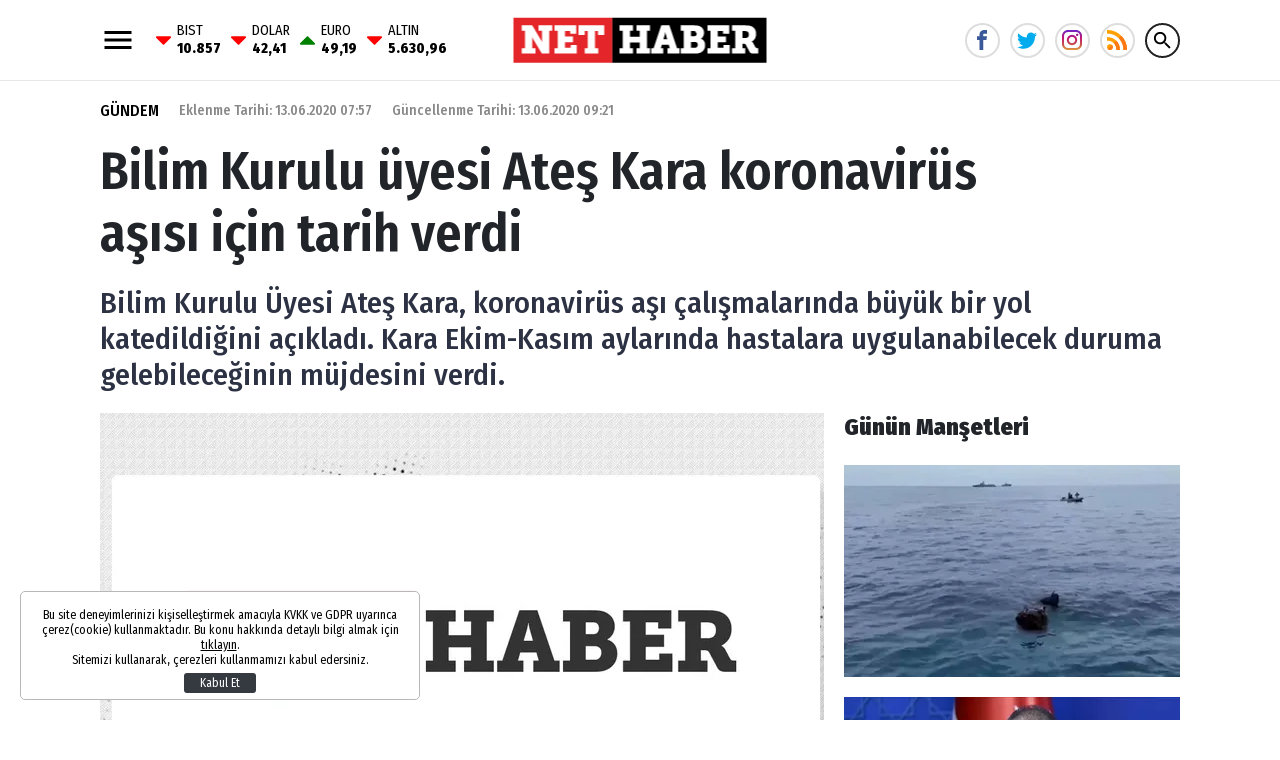

--- FILE ---
content_type: text/html; charset=UTF-8
request_url: https://www.nethaber.com/gundem/bilim-kurulu-uyesi-ates-kara-koronavirus-asisi-icin-tarih-verdi-23791
body_size: 14225
content:
<!DOCTYPE html>
<html lang="tr">
    <head>
        <meta charset="UTF-8">
		<meta name="viewport" content="width=device-width, initial-scale=1, shrink-to-fit=no">
		<meta name="apple-itunes-app" content="app-id=1481360817">
		<meta name="google-play-app" content="app-id=com.bilginpro.nethaber">
        <title>Bilim Kurulu üyesi Ateş Kara koronavirüs aşısı için tarih verdi</title>
        <meta name="description" content="Bilim Kurulu Üyesi Ateş Kara, koronavirüs aşı çalışmalarında büyük bir yol katedildiğini açıkladı. Kara Ekim-Kasım aylarında hastalara uygulanabilecek duruma gelebileceğinin müjdesini verdi.">
            <meta http-equiv="last-modified" content="2020-06-13T09:21:30+03:00" />
    <link rel="image_src" href="https://i.nethaber.com/assets/web/images/default.jpg" type="image/jpeg" />
    <link rel="canonical" href="https://www.nethaber.com/gundem/bilim-kurulu-uyesi-ates-kara-koronavirus-asisi-icin-tarih-verdi-23791" />
    <link rel="amphtml" href="https://www.nethaber.com/amp/gundem/bilim-kurulu-uyesi-ates-kara-koronavirus-asisi-icin-tarih-verdi-23791">
    <meta property="og:title" content="Bilim Kurulu üyesi Ateş Kara koronavirüs aşısı için tarih verdi"/>
    <meta property="og:type" content="website"/>
    <meta property="og:url" content="https://www.nethaber.com/gundem/bilim-kurulu-uyesi-ates-kara-koronavirus-asisi-icin-tarih-verdi-23791"/>
    <meta property="og:description" content="Bilim Kurulu Üyesi Ateş Kara, koronavirüs aşı çalışmalarında büyük bir yol katedildiğini açıkladı. Kara Ekim-Kasım aylarında hastalara uygulanabilecek duruma gelebileceğinin müjdesini verdi."/>
    <meta property="og:image" content="https://i.nethaber.com/assets/web/images/default.jpg"/>
    <meta property="og:image:width" content="780" />
    <meta property="og:image:height" content="490" />
    <meta property="og:site_name" content="Nethaber"/>
    <meta property="twitter:site" content="@"/>
    <meta property="twitter:creator" content="@" />
    <meta property="twitter:card" content="summary_large_image"/>
    <meta property="twitter:url" content="https://www.nethaber.com/gundem/bilim-kurulu-uyesi-ates-kara-koronavirus-asisi-icin-tarih-verdi-23791"/>
    <meta property="twitter:domain" content="https://www.nethaber.com"/>
    <meta property="twitter:title" content="Bilim Kurulu üyesi Ateş Kara koronavirüs aşısı için tarih verdi"/>
    <meta property="twitter:image" content="https://i.nethaber.com/assets/web/images/default.jpg"/>
    <meta property="twitter:description" content="Bilim Kurulu Üyesi Ateş Kara, koronavirüs aşı çalışmalarında büyük bir yol katedildiğini açıkladı. Kara Ekim-Kasım aylarında hastalara uygulanabilecek duruma gelebileceğinin müjdesini verdi."/>
    <meta name="robots" content="max-image-preview:large">
    <meta name="DC.Title" content="Bilim Kurulu üyesi Ateş Kara koronavirüs aşısı için tarih verdi" />
    <meta name="DC.Creator" content="Nethaber" />
    <meta name="DC.Subject" content="Bilim Kurulu üyesi Ateş Kara koronavirüs aşısı için tarih verdi" />
    <meta name="DC.Description" content="Bilim Kurulu Üyesi Ateş Kara, koronavirüs aşı çalışmalarında büyük bir yol katedildiğini açıkladı. Kara Ekim-Kasım aylarında hastalara uygulanabilecek duruma gelebileceğinin müjdesini verdi." />
    <meta name="DC.Publisher" content="Nethaber" />
    <meta name="DC.Contributor" content="Nethaber" />
    <meta name="DC.Date" content="13-06-2020" />
    <meta name="DC.Type" content="Text" />
    <meta name="DC.Source" content="https://www.nethaber.com/gundem/bilim-kurulu-uyesi-ates-kara-koronavirus-asisi-icin-tarih-verdi-23791" />
    <meta name="DC.Language" content="tr-TR" />
    <script type="application/ld+json">
        {
            "@context": "http://schema.org",
            "@type": "NewsArticle",
            "mainEntityOfPage": {"@type": "WebPage", "@id": "https://www.nethaber.com/gundem/bilim-kurulu-uyesi-ates-kara-koronavirus-asisi-icin-tarih-verdi-23791"},
            "headline": "Bilim Kurulu üyesi Ateş Kara koronavirüs aşısı için tarih verdi",
            "image": {
                "@type": "ImageObject",
                "url": "https://i.nethaber.com/2/660/340/assets/web/images/default.jpg",
                "width": "660",
                "height": "340"
            },
            "datePublished": "2020-06-13T07:57:00+03:00",
            "dateModified": "2020-06-13T09:21:30+03:00",
            "wordCount": "3061",
            "description": "Bilim Kurulu Üyesi Ateş Kara, koronavirüs aşı çalışmalarında büyük bir yol katedildiğini açıkladı. Kara Ekim-Kasım aylarında hastalara uygulanabilecek duruma gelebileceğinin müjdesini verdi.",
            "articleBody": "T&uuml;rkiye ve d&uuml;nyay&#305; etkisi alt&#305;na alan ve hayat&#305; alt&uuml;st eden koronavir&uuml;s salg&#305;n&#305;n&#305; &ouml;nlemek amac&#305;yla al&#305;nan &ouml;nlemler tam olarak yeterli olmad&#305;. Bilim Kurulu &Uuml;yesi Prof. Dr. Ate&#351; Kara, a&#351;&#305; &ccedil;al&#305;&#351;malar&#305;n&#305;n &#351;u an 3. faz&#305;nda oldu&#287;unu, bir sonraki fazda otoriteler taraf&#305;ndan onaylanma a&#351;amas&#305;ndan ge&ccedil;ece&#287;ini payla&#351;t&#305;.
Hacettepe &Uuml;niversitesi T&#305;p Fak&uuml;ltesi &Ccedil;ocuk Enfeksiyon Hastal&#305;klar&#305; akademisyeni ve Bilim Kurulu &Uuml;yesi Prof. Dr.&nbsp;Ate&#351; Kara, yeni tip koronavir&uuml;s (Kovid-19) a&#351;&#305; &ccedil;al&#305;&#351;malar&#305;n&#305;n d&uuml;nya genelindeki durumunu payla&#351;t&#305;.
EK&#304;M KASIM G&#304;B&#304; KULLANILAB&#304;LECEKKara, a&#351;&#305; &ccedil;al&#305;&#351;malar&#305;ndaki a&#351;amalar&#305; g&ouml;steren tabloyu yay&#305;nlayarak, &ccedil;al&#305;&#351;malar&#305;n &#351;u an faz 3&#039;te oldu&#287;unu, yani binlerce ki&#351;iyle a&#351;&#305;n&#305;n koruyuculu&#287;una y&ouml;nelik &ccedil;al&#305;&#351;malar yap&#305;ld&#305;&#287;&#305;n&#305; belirtti. Bir sonraki fazda a&#351;&#305;n&#305;n insanlarda kullan&#305;labilir oldu&#287;unun otoriteler taraf&#305;ndan de&#287;erlendirilece&#287;ini payla&#351;an Kara, a&#351;&#305;n&#305;n ekim, kas&#305;m ay&#305; gibi kullan&#305;labilece&#287;ini belirtti.

Kara,&nbsp;&quot;Kovid-19 a&#351;&#305; &ccedil;al&#305;&#351;malar&#305;n&#305;n bug&uuml;n i&ccedil;in d&uuml;nya genelindeki durumu, &#351;u an faz 3&#039;te olan a&#351;&#305;n&#305;n Ekim-Kas&#305;m ay&#305; gibi kullan&#305;labilme ihtimali g&ouml;r&uuml;nmekte&quot;&nbsp;ifadelerini kulland&#305;. Ate&#351; Kara a&#351;&#305; &ccedil;al&#305;&#351;malar&#305;n&#305;n hangi a&#351;amada oldu&#287;unu g&ouml;sterdi.
YERL&#304; &#304;LA&Ccedil; &Uuml;RET&#304;LD&#304;Bakan&nbsp;Varank, &ldquo;Yerli ve milli olarak kendi sentezimizle geli&#351;tirilmi&#351; &ccedil;ok &ouml;nemli bir ilac&#305; &uuml;retmi&#351; olduk. Ruhsatland&#305;rma a&#351;amas&#305;na gelmi&#351; olmas&#305; bizim a&ccedil;&#305;m&#305;zdan hem mutluluk hem de gurur verici&rdquo; dedi. Yerli sentez Favipiravir ilac&#305;n&#305;n ruhsatland&#305;rma a&#351;amas&#305;n&#305;n tamamlanmas&#305; sonras&#305;nda, tedavide kullan&#305;lmas&#305; ve ihra&ccedil; edilmesi planlan&#305;yor.
T&Uuml;RK&#304;YE&#039;DE KORONAV&#304;R&Uuml;S VAKALARINDA SON TABLOSa&#287;l&#305;k Bakanl&#305;&#287;&#305; taraf&#305;ndan 12 Haziran koronavir&uuml;s tablosu, vaka, test, vefat say&#305;s&#305; ve son durum a&ccedil;&#305;kland&#305;. T&uuml;rkiye&#039;de son 24 saatte 1195 ki&#351;iye Kovid-19 tan&#305;s&#305; konuldu, 15 ki&#351;i hayat&#305;n&#305; kaybetti, toplam vaka say&#305;s&#305; 175 bin 218, can kayb&#305; 4 bin 778 oldu. Bakan Koca yapt&#305;&#287;&#305; &quot;Yo&#287;un bak&#305;m ve ent&uuml;be hasta say&#305;s&#305;ndaki art&#305;&#351;, beklenen art&#305;&#351;&#305;n s&#305;n&#305;r&#305;nda.&quot; de&#287;erlendirmesi yapt&#305;.",
            "author": {
                "@type": "Person",
                "name": "Aliye Tulum"
            },
            "publisher": {
                "@type": "Organization",
                "name": "Nethaber",
                "logo": {
                    "@type": "ImageObject",
                    "url": "https://s.nethaber.com/assets/web/images/logo-16-9.png",
                    "width": 600,
                    "height": 60
                }
            }
        }
    </script>
            <script type="application/ld+json">
            {
                "@context": "http://schema.org",
                "@type": "CreativeWork",
                "keywords": "Bilim Kurulu Üyesi,Prof. Dr. Ateş Kara,aşı çalışmaları,koronavirüs,aşı,koronavirüs aşısı"
            }
        </script>
                		<link rel="stylesheet" href="https://s.nethaber.com/assets/web/css/build.css?id=aeb09add107b051d135b" />
		<link rel="apple-touch-icon" sizes="57x57" href="https://s.nethaber.com/assets/web/favicons/apple-icon-57x57.png">
		<link rel="apple-touch-icon" sizes="60x60" href="https://s.nethaber.com/assets/web/favicons/apple-icon-60x60.png">
		<link rel="apple-touch-icon" sizes="72x72" href="https://s.nethaber.com/assets/web/favicons/apple-icon-72x72.png">
		<link rel="apple-touch-icon" sizes="76x76" href="https://s.nethaber.com/assets/web/favicons/apple-icon-76x76.png">
		<link rel="apple-touch-icon" sizes="114x114" href="https://s.nethaber.com/assets/web/favicons/apple-icon-114x114.png">
		<link rel="apple-touch-icon" sizes="120x120" href="https://s.nethaber.com/assets/web/favicons/apple-icon-120x120.png">
		<link rel="apple-touch-icon" sizes="144x144" href="https://s.nethaber.com/assets/web/favicons/apple-icon-144x144.png">
		<link rel="apple-touch-icon" sizes="152x152" href="https://s.nethaber.com/assets/web/favicons/apple-icon-152x152.png">
		<link rel="apple-touch-icon" sizes="180x180" href="https://s.nethaber.com/assets/web/favicons/apple-icon-180x180.png">
		<link rel="icon" type="image/png" sizes="192x192"  href="https://s.nethaber.com/assets/web/favicons/android-icon-192x192.png">
		<link rel="icon" type="image/png" sizes="32x32" href="https://s.nethaber.com/assets/web/favicons/favicon-32x32.png">
		<link rel="icon" type="image/png" sizes="96x96" href="https://s.nethaber.com/assets/web/favicons/favicon-96x96.png">
		<link rel="icon" type="image/png" sizes="16x16" href="https://s.nethaber.com/assets/web/favicons/favicon-16x16.png">
		<link rel="manifest" href="https://s.nethaber.com/assets/web/favicons/manifest.json?data=Bildirt">
		<meta name="msapplication-TileColor" content="#ffffff">
		<meta name="msapplication-TileImage" content="https://s.nethaber.com/assets/web/favicons/ms-icon-144x144.png">
		<meta name="theme-color" content="#ffffff">
		<meta property="fb:app_id" content="422700324584235" />
		<script>
		WebFontConfig = {
			google: {
				families: [
					'Fira+Sans+Condensed:400,400i,500,500i,600,600i,700,700i,800,800i,900,900i:latin-ext'
				]
			}
		};
		(function() {
			var wf = document.createElement('script');
			wf.src = ('https:' == document.location.protocol ? 'https' : 'http') + '://ajax.googleapis.com/ajax/libs/webfont/1.5.18/webfont.js';
			wf.type = 'text/javascript';
			wf.async = 'true';
			var s = document.getElementsByTagName('script')[0];
			s.parentNode.insertBefore(wf, s);
		})();
		</script>
		<script defer="defer" src="https://imasdk.googleapis.com/js/sdkloader/ima3.js"></script>
		<script>
						var vastCode = "";
					</script>
		
        <script>var uygulamaid="236057-7460-9147-6070-7387-3";</script>
		<script src="https://cdn2.bildirt.com/BildirtSDKfiles.js"></script>

		<script>
  (function(i,s,o,g,r,a,m){i['GoogleAnalyticsObject']=r;i[r]=i[r]||function(){
  (i[r].q=i[r].q||[]).push(arguments)},i[r].l=1*new Date();a=s.createElement(o),
  m=s.getElementsByTagName(o)[0];a.async=1;a.src=g;m.parentNode.insertBefore(a,m)
  })(window,document,'script','//www.google-analytics.com/analytics.js','ga');

  ga('create', 'UA-266760-64', 'nethaber.com');
  ga('send', 'pageview');

</script>

<meta name="yandex-verification" content="d650f8c0cac607f3" />
<meta name="yandex-verification" content="37137ae5d7f29a37" />
<meta name="google-site-verification" content="9dYUBGhVIEvaE9LnJ_nx3kSiEMrk-nd-IpCwAAGcxyw" />

<script data-ad-client="ca-pub-5535630991687685" async src="https://pagead2.googlesyndication.com/pagead/js/adsbygoogle.js"></script>

<script async src="https://securepubads.g.doubleclick.net/tag/js/gpt.js"></script>
<script>
window.googletag = window.googletag || {cmd: []};
googletag.cmd.push(function() {
googletag.pubads().enableSingleRequest();
googletag.pubads().collapseEmptyDivs();
googletag.enableServices();
});
</script>
<meta property="fb:pages" content="174306325974642" />

<!-- Global site tag (gtag.js) - Google Analytics -->
<script async src="https://www.googletagmanager.com/gtag/js?id=G-ZXBGHZJ4JV"></script>
<script>
  window.dataLayer = window.dataLayer || [];
  function gtag(){dataLayer.push(arguments);}
  gtag('js', new Date());

  gtag('config', 'G-ZXBGHZJ4JV');
</script>

<!-- Yandex.Metrika counter -->
<script type="text/javascript" >
   (function(m,e,t,r,i,k,a){m[i]=m[i]||function(){(m[i].a=m[i].a||[]).push(arguments)};
   m[i].l=1*new Date();
   for (var j = 0; j < document.scripts.length; j++) {if (document.scripts[j].src === r) { return; }}
   k=e.createElement(t),a=e.getElementsByTagName(t)[0],k.async=1,k.src=r,a.parentNode.insertBefore(k,a)})
   (window, document, "script", "https://mc.yandex.ru/metrika/tag.js", "ym");

   ym(100308057, "init", {
        clickmap:true,
        trackLinks:true,
        accurateTrackBounce:true
   });
</script>
<noscript><div><img src="https://mc.yandex.ru/watch/100308057" style="position:absolute; left:-9999px;" alt="" /></div></noscript>
<!-- /Yandex.Metrika counter -->

		<script async="async" src="https://www.googletagservices.com/tag/js/gpt.js"></script>
		<script>
			var googletag = googletag || {};
			googletag.cmd = googletag.cmd || [];
		</script>
		<script type="text/javascript">
			googletag.cmd.push(function() {
				googletag.pubads().enableSingleRequest();
				googletag.pubads().collapseEmptyDivs();
				googletag.enableServices();
			});
		</script>
    </head>
    <body>
        <div class="app-wrapper">
			<header class="app-header header-space">
    <div class="container">
        <div class="menu_currency">
            <svg xmlns="http://www.w3.org/2000/svg" width="36" height="36" viewbox="0 0 24 24" data-action="open-menu">
                <path d="M3 6h18v2.016h-18v-2.016zM3 12.984v-1.969h18v1.969h-18zM3 18v-2.016h18v2.016h-18z"></path>
            </svg>
            <div class="widget-main-bar-currency">
    <div class="currency-body">
                <div class="item">
            <span class="custom_icon-arrow_down"></span>
            <span class="wrap">
                BIST
                <span class="value">10.857</span>
            </span>
        </div>
                <div class="item">
            <span class="custom_icon-arrow_down"></span>
            <span class="wrap">
                DOLAR
                <span class="value">42,41</span>
            </span>
        </div>
                <div class="item">
            <span class="custom_icon-arrow_up"></span>
            <span class="wrap">
                EURO
                <span class="value">49,19</span>
            </span>
        </div>
                <div class="item">
            <span class="custom_icon-arrow_down"></span>
            <span class="wrap">
                ALTIN
                <span class="value">5.630,96</span>
            </span>
        </div>
            </div>
</div>        </div>
        <a href="/" title="Nethaber" class="header-logo">
            <img src="https://s.nethaber.com/assets/web/images/base-logo.png?v=1" srcset="https://s.nethaber.com/assets/web/images/base-logo@2x.png?v=1 2x" alt="Nethaber" />
        </a>
        
        <div class="socials">
            <a href="https://www.facebook.com/nethabercom/" class="facebook" data-toggle="tooltip" data-placement="right" title="NetHaber Facebook">
                <svg xmlns="http://www.w3.org/2000/svg" width="20" height="20" viewbox="0 0 32 32">
                    <path d="M19 6h5v-6h-5c-3.86 0-7 3.14-7 7v3h-4v6h4v16h6v-16h5l1-6h-6v-3c0-0.542 0.458-1 1-1z"></path>
                </svg>
            </a>
            <a href="https://twitter.com/nethabercom" class="twitter" data-toggle="tooltip" data-placement="right" title="NetHaber Twitter">
                <svg xmlns="http://www.w3.org/2000/svg" width="20" height="20" viewbox="0 0 32 32">
                    <path d="M32 7.075c-1.175 0.525-2.444 0.875-3.769 1.031 1.356-0.813 2.394-2.1 2.887-3.631-1.269 0.75-2.675 1.3-4.169 1.594-1.2-1.275-2.906-2.069-4.794-2.069-3.625 0-6.563 2.938-6.563 6.563 0 0.512 0.056 1.012 0.169 1.494-5.456-0.275-10.294-2.888-13.531-6.862-0.563 0.969-0.887 2.1-0.887 3.3 0 2.275 1.156 4.287 2.919 5.463-1.075-0.031-2.087-0.331-2.975-0.819 0 0.025 0 0.056 0 0.081 0 3.181 2.263 5.838 5.269 6.437-0.55 0.15-1.131 0.231-1.731 0.231-0.425 0-0.831-0.044-1.237-0.119 0.838 2.606 3.263 4.506 6.131 4.563-2.25 1.762-5.075 2.813-8.156 2.813-0.531 0-1.050-0.031-1.569-0.094 2.913 1.869 6.362 2.95 10.069 2.95 12.075 0 18.681-10.006 18.681-18.681 0-0.287-0.006-0.569-0.019-0.85 1.281-0.919 2.394-2.075 3.275-3.394z"></path>
                </svg>
            </a>
            <a href="https://www.instagram.com/nethaber.com.tr/" class="instagram" data-toggle="tooltip" data-placement="right" title="NetHaber Instagram">
                <svg version="1.1" width="20" height="20" xmlns="http://www.w3.org/2000/svg" xmlns:xlink="http://www.w3.org/1999/xlink" x="0px" y="0px" viewBox="0 0 551.034 551.034" style="enable-background:new 0 0 551.034 551.034;" xml:space="preserve"><linearGradient id="SVGID_1_" gradientUnits="userSpaceOnUse" x1="275.517" y1="4.57" x2="275.517" y2="549.72" gradientTransform="matrix(1 0 0 -1 0 554)"><stop offset="0" style="stop-color:#E09B3D"/><stop offset="0.3" style="stop-color:#C74C4D"/><stop offset="0.6" style="stop-color:#C21975"/><stop offset="1" style="stop-color:#7024C4"/></linearGradient><path style="fill:url(#SVGID_1_);" d="M386.878,0H164.156C73.64,0,0,73.64,0,164.156v222.722 c0,90.516,73.64,164.156,164.156,164.156h222.722c90.516,0,164.156-73.64,164.156-164.156V164.156 C551.033,73.64,477.393,0,386.878,0z M495.6,386.878c0,60.045-48.677,108.722-108.722,108.722H164.156 c-60.045,0-108.722-48.677-108.722-108.722V164.156c0-60.046,48.677-108.722,108.722-108.722h222.722 c60.045,0,108.722,48.676,108.722,108.722L495.6,386.878L495.6,386.878z"/><linearGradient id="SVGID_2_" gradientUnits="userSpaceOnUse" x1="275.517" y1="4.57" x2="275.517" y2="549.72" gradientTransform="matrix(1 0 0 -1 0 554)"><stop offset="0" style="stop-color:#E09B3D"/><stop offset="0.3" style="stop-color:#C74C4D"/><stop offset="0.6" style="stop-color:#C21975"/><stop offset="1" style="stop-color:#7024C4"/></linearGradient><path style="fill:url(#SVGID_2_);" d="M275.517,133C196.933,133,133,196.933,133,275.516s63.933,142.517,142.517,142.517 S418.034,354.1,418.034,275.516S354.101,133,275.517,133z M275.517,362.6c-48.095,0-87.083-38.988-87.083-87.083 s38.989-87.083,87.083-87.083c48.095,0,87.083,38.988,87.083,87.083C362.6,323.611,323.611,362.6,275.517,362.6z"/><linearGradient id="SVGID_3_" gradientUnits="userSpaceOnUse" x1="418.31" y1="4.57" x2="418.31" y2="549.72" gradientTransform="matrix(1 0 0 -1 0 554)"><stop offset="0" style="stop-color:#E09B3D"/><stop offset="0.3" style="stop-color:#C74C4D"/><stop offset="0.6" style="stop-color:#C21975"/><stop offset="1" style="stop-color:#7024C4"/></linearGradient><circle style="fill:url(#SVGID_3_);" cx="418.31" cy="134.07" r="34.15"/></svg>
            </a>
            <a href="/export/rss" class="rss" title="RSS">
                <svg viewBox="0 0 512 512" xmlns="http://www.w3.org/2000/svg"><g fill="#ff9f00"><path d="m128.101562 383.898438c-29.402343-29.097657-76.800781-29.097657-106.203124 0-29.097657 29.398437-29.097657 76.800781 0 106.199218 29.402343 29.101563 76.800781 29.101563 106.203124 0 29.097657-29.398437 29.097657-76.796875 0-106.199218zm0 0"/><path d="m330 497c0 5.097656-.601562 9.898438-.902344 15h-90c.601563-5.101562.902344-9.902344.902344-15 0-62.101562-25.199219-118.199219-66-159s-96.898438-66-159-66c-5.097656 0-9.902344.300781-15 .898438v-90c5.097656-.300782 9.902344-.898438 15-.898438 87 0 165.601562 35.398438 222.597656 92.398438 57.003906 57 92.402344 135.601562 92.402344 222.601562zm0 0"/><path d="m512 497c0 5.097656-.601562 9.898438-.902344 15h-92c.300782-5.101562.902344-9.902344.902344-15 0-111.601562-45.300781-213-118.800781-286.199219-73.199219-73.5-174.601563-118.800781-286.199219-118.800781-5.097656 0-9.902344.601562-15 .902344v-92c5.097656-.300782 9.902344-.902344 15-.902344 136.800781 0 260.398438 57.5 350.097656 146.898438 89.402344 89.703124 146.902344 213.300781 146.902344 350.101562zm0 0"/></g><path d="m128.101562 383.898438c29.097657 29.398437 29.097657 76.800781 0 106.199218-29.402343 29.101563-76.800781 29.101563-106.203124 0zm0 0" fill="#ff7816"/><path d="m237.597656 274.398438c57.003906 57 92.402344 135.601562 92.402344 222.601562 0 5.097656-.601562 9.898438-.902344 15h-90c.601563-5.101562.902344-9.902344.902344-15 0-62.101562-25.199219-118.199219-66-159zm0 0" fill="#ff7816"/><path d="m512 497c0 5.097656-.601562 9.898438-.902344 15h-92c.300782-5.101562.902344-9.902344.902344-15 0-111.601562-45.300781-213-118.800781-286.199219l63.898437-63.902343c89.402344 89.703124 146.902344 213.300781 146.902344 350.101562zm0 0" fill="#ff7816"/></svg>
            </a>

            <svg xmlns="http://www.w3.org/2000/svg" width="36" height="36" viewbox="0 0 24 24" data-action="open-search-bar" class="search-btn cursor-pointer">
                <path d="M9.516 14.016c2.484 0 4.5-2.016 4.5-4.5s-2.016-4.5-4.5-4.5-4.5 2.016-4.5 4.5 2.016 4.5 4.5 4.5zM15.516 14.016l4.969 4.969-1.5 1.5-4.969-4.969v-0.797l-0.281-0.281c-1.125 0.984-2.625 1.547-4.219 1.547-3.609 0-6.516-2.859-6.516-6.469s2.906-6.516 6.516-6.516 6.469 2.906 6.469 6.516c0 1.594-0.563 3.094-1.547 4.219l0.281 0.281h0.797z"></path>
            </svg>
        </div>

        <form class="search-bar" action="https://www.nethaber.com/arama">
            <input type="text" name="key" placeholder="Ne aramak istersin?" autocomplete="off" class="input" />
            <button type="submit" class="btn submit">
                <svg xmlns="http://www.w3.org/2000/svg" width="36" height="36" viewbox="0 0 24 24">
                    <path d="M9.516 14.016c2.484 0 4.5-2.016 4.5-4.5s-2.016-4.5-4.5-4.5-4.5 2.016-4.5 4.5 2.016 4.5 4.5 4.5zM15.516 14.016l4.969 4.969-1.5 1.5-4.969-4.969v-0.797l-0.281-0.281c-1.125 0.984-2.625 1.547-4.219 1.547-3.609 0-6.516-2.859-6.516-6.469s2.906-6.516 6.516-6.516 6.469 2.906 6.469 6.516c0 1.594-0.563 3.094-1.547 4.219l0.281 0.281h0.797z"></path>
                </svg>
            </button>
            <button type="button" class="btn close">
                <svg xmlns="http://www.w3.org/2000/svg" width="36" height="36" viewbox="0 0 24 24">
                    <path d="M18.984 6.422l-5.578 5.578 5.578 5.578-1.406 1.406-5.578-5.578-5.578 5.578-1.406-1.406 5.578-5.578-5.578-5.578 1.406-1.406 5.578 5.578 5.578-5.578z"></path>
                </svg>
            </button>
        </form>
    </div>
</header>
			
			<div class="adpro text-center " data-page="296" data-region="1410" data-category="-1"  ></div>
			<div class="app-container">
    <div class="container">
        <article class="news-detail">
            <header>
                <div class="d-md-flex align-items-center">
                                        <a href="https://www.nethaber.com/gundem" title="Gündem" class="category">GÜNDEM</a>
                                        <time datetime="2020-06-13T07:57:00+03:00">Eklenme Tarihi: 13.06.2020 07:57</time>
                    <time datetime="2020-06-13T09:21:30+03:00">Güncellenme Tarihi: 13.06.2020 09:21</time>                </div>
                <h1>Bilim Kurulu üyesi Ateş Kara koronavirüs aşısı için tarih verdi</h1>
                <h2>
                    Bilim Kurulu Üyesi Ateş Kara, koronavirüs aşı çalışmalarında büyük bir yol katedildiğini açıkladı. Kara Ekim-Kasım aylarında hastalara uygulanabilecek duruma gelebileceğinin müjdesini verdi.
                </h2>
                            </header>
            <div class="row">
                <div class="col-lg">
                    <div class="post-width">
                                                <figure class="img">
                            <div data-load class="v-image">
	<figure style="position:relative;">
				<div style="padding-top: 63.00%"></div>
				<bp-image-component :retina="false" :ratio="1.5873684210526" :mode="2" :webp="true"
			:lazy="true" :resize="true" alt="Bilim Kurulu üyesi Ateş Kara koronavirüs aşısı için tarih verdi"
			lazy-src="https://i.nethaber.com/{mode}/{width}/{height}/assets/web/images/default.jpg"  style="position: absolute; left:0; right: 0; top:0; bottom:0;" >
			<noscript>
				<img src="https://i.nethaber.com/assets/web/images/default.jpg" alt="Bilim Kurulu üyesi Ateş Kara koronavirüs aşısı için tarih verdi">
			</noscript>
		</bp-image-component>
			</figure>
</div>                        </figure>
                                                <div class="mobile-sharing-container">
    <div class="sharing">
        <a href="https://www.facebook.com/share.php?u=https://www.nethaber.com/gundem/bilim-kurulu-uyesi-ates-kara-koronavirus-asisi-icin-tarih-verdi-23791" class="facebook" data-toggle="tooltip" data-placement="right" title="Facebook' da paylaş">
            <svg xmlns="http://www.w3.org/2000/svg" width="18" height="18" viewbox="0 0 32 32">
                <path d="M19 6h5v-6h-5c-3.86 0-7 3.14-7 7v3h-4v6h4v16h6v-16h5l1-6h-6v-3c0-0.542 0.458-1 1-1z"></path>
            </svg>
        </a>
        <a href="https://twitter.com/share?url=https%3A%2F%2Fwww.nethaber.com%2Fgundem%2Fbilim-kurulu-uyesi-ates-kara-koronavirus-asisi-icin-tarih-verdi-23791&text=Bilim%20Kurulu%20%C3%BCyesi%20Ate%C5%9F%20Kara%20koronavir%C3%BCs%20a%C5%9F%C4%B1s%C4%B1%20i%C3%A7in%20tarih%20verdi" class="twitter" data-toggle="tooltip" data-placement="right" title="Twitter' da paylaş">
            <svg xmlns="http://www.w3.org/2000/svg" width="18" height="18" viewbox="0 0 32 32">
                <path d="M32 7.075c-1.175 0.525-2.444 0.875-3.769 1.031 1.356-0.813 2.394-2.1 2.887-3.631-1.269 0.75-2.675 1.3-4.169 1.594-1.2-1.275-2.906-2.069-4.794-2.069-3.625 0-6.563 2.938-6.563 6.563 0 0.512 0.056 1.012 0.169 1.494-5.456-0.275-10.294-2.888-13.531-6.862-0.563 0.969-0.887 2.1-0.887 3.3 0 2.275 1.156 4.287 2.919 5.463-1.075-0.031-2.087-0.331-2.975-0.819 0 0.025 0 0.056 0 0.081 0 3.181 2.263 5.838 5.269 6.437-0.55 0.15-1.131 0.231-1.731 0.231-0.425 0-0.831-0.044-1.237-0.119 0.838 2.606 3.263 4.506 6.131 4.563-2.25 1.762-5.075 2.813-8.156 2.813-0.531 0-1.050-0.031-1.569-0.094 2.913 1.869 6.362 2.95 10.069 2.95 12.075 0 18.681-10.006 18.681-18.681 0-0.287-0.006-0.569-0.019-0.85 1.281-0.919 2.394-2.075 3.275-3.394z"></path>
            </svg>
        </a>
        <a href="https://pinterest.com/pin/create/button/?url=https%3A%2F%2Fwww.nethaber.com%2Fgundem%2Fbilim-kurulu-uyesi-ates-kara-koronavirus-asisi-icin-tarih-verdi-23791&description=Bilim%20Kurulu%20%C3%BCyesi%20Ate%C5%9F%20Kara%20koronavir%C3%BCs%20a%C5%9F%C4%B1s%C4%B1%20i%C3%A7in%20tarih%20verdi" class="pinterest" data-toggle="tooltip" data-placement="right" title="Pinterest'e ekle">
            <svg xmlns="http://www.w3.org/2000/svg" width="18" height="18" viewbox="0 0 32 32">
                <path d="M16 0c-8.825 0-16 7.175-16 16s7.175 16 16 16 16-7.175 16-16-7.175-16-16-16zM16 29.863c-1.431 0-2.806-0.219-4.106-0.619 0.563-0.919 1.412-2.431 1.725-3.631 0.169-0.65 0.863-3.294 0.863-3.294 0.45 0.863 1.775 1.594 3.175 1.594 4.181 0 7.194-3.844 7.194-8.625 0-4.581-3.738-8.006-8.544-8.006-5.981 0-9.156 4.019-9.156 8.387 0 2.031 1.081 4.563 2.813 5.369 0.262 0.125 0.4 0.069 0.463-0.188 0.044-0.194 0.281-1.131 0.387-1.575 0.031-0.137 0.019-0.262-0.094-0.4-0.575-0.694-1.031-1.975-1.031-3.162 0-3.056 2.313-6.019 6.256-6.019 3.406 0 5.788 2.319 5.788 5.637 0 3.75-1.894 6.35-4.356 6.35-1.363 0-2.381-1.125-2.050-2.506 0.394-1.65 1.15-3.425 1.15-4.613 0-1.063-0.569-1.95-1.756-1.95-1.394 0-2.506 1.438-2.506 3.369 0 1.225 0.412 2.056 0.412 2.056s-1.375 5.806-1.625 6.887c-0.281 1.2-0.169 2.881-0.050 3.975-5.156-2.012-8.813-7.025-8.813-12.9 0-7.656 6.206-13.863 13.862-13.863s13.863 6.206 13.863 13.863c0 7.656-6.206 13.863-13.863 13.863z"></path>
            </svg>
        </a>
        <a href="whatsapp://send?text=Bilim%20Kurulu%20%C3%BCyesi%20Ate%C5%9F%20Kara%20koronavir%C3%BCs%20a%C5%9F%C4%B1s%C4%B1%20i%C3%A7in%20tarih%20verdi%20-%20https%3A%2F%2Fwww.nethaber.com%2Fgundem%2Fbilim-kurulu-uyesi-ates-kara-koronavirus-asisi-icin-tarih-verdi-23791" class="whatsapp" data-toggle="tooltip" data-placement="right" title="WHATSAPP' da paylaş">
            <svg xmlns="http://www.w3.org/2000/svg" width="18" height="18" viewbox="0 0 32 32">
                <path d="M27.281 4.65c-2.994-3-6.975-4.65-11.219-4.65-8.738 0-15.85 7.112-15.85 15.856 0 2.794 0.731 5.525 2.119 7.925l-2.25 8.219 8.406-2.206c2.319 1.262 4.925 1.931 7.575 1.931h0.006c0 0 0 0 0 0 8.738 0 15.856-7.113 15.856-15.856 0-4.238-1.65-8.219-4.644-11.219zM16.069 29.050v0c-2.369 0-4.688-0.637-6.713-1.837l-0.481-0.288-4.987 1.306 1.331-4.863-0.313-0.5c-1.325-2.094-2.019-4.519-2.019-7.012 0-7.269 5.912-13.181 13.188-13.181 3.519 0 6.831 1.375 9.319 3.862 2.488 2.494 3.856 5.8 3.856 9.325-0.006 7.275-5.919 13.188-13.181 13.188zM23.294 19.175c-0.394-0.2-2.344-1.156-2.706-1.288s-0.625-0.2-0.894 0.2c-0.262 0.394-1.025 1.288-1.256 1.556-0.231 0.262-0.462 0.3-0.856 0.1s-1.675-0.619-3.188-1.969c-1.175-1.050-1.975-2.35-2.206-2.744s-0.025-0.613 0.175-0.806c0.181-0.175 0.394-0.463 0.594-0.694s0.262-0.394 0.394-0.662c0.131-0.262 0.069-0.494-0.031-0.694s-0.894-2.15-1.219-2.944c-0.319-0.775-0.65-0.669-0.894-0.681-0.231-0.012-0.494-0.012-0.756-0.012s-0.694 0.1-1.056 0.494c-0.363 0.394-1.387 1.356-1.387 3.306s1.419 3.831 1.619 4.1c0.2 0.262 2.794 4.269 6.769 5.981 0.944 0.406 1.681 0.65 2.256 0.837 0.95 0.3 1.813 0.256 2.494 0.156 0.762-0.113 2.344-0.956 2.675-1.881s0.331-1.719 0.231-1.881c-0.094-0.175-0.356-0.275-0.756-0.475z"></path>
            </svg>
        </a>
    </div>
</div>                        <div class="content-text">
                            <p>T&uuml;rkiye ve d&uuml;nyay&#305; etkisi alt&#305;na alan ve hayat&#305; alt&uuml;st eden koronavir&uuml;s salg&#305;n&#305;n&#305; &ouml;nlemek amac&#305;yla al&#305;nan &ouml;nlemler tam olarak yeterli olmad&#305;. Bilim Kurulu &Uuml;yesi Prof. Dr. Ate&#351; Kara, a&#351;&#305; &ccedil;al&#305;&#351;malar&#305;n&#305;n &#351;u an 3. faz&#305;nda oldu&#287;unu, bir sonraki fazda otoriteler taraf&#305;ndan onaylanma a&#351;amas&#305;ndan ge&ccedil;ece&#287;ini payla&#351;t&#305;.</p>
<p>Hacettepe &Uuml;niversitesi T&#305;p Fak&uuml;ltesi &Ccedil;ocuk Enfeksiyon Hastal&#305;klar&#305; akademisyeni ve Bilim Kurulu &Uuml;yesi Prof. Dr.&nbsp;Ate&#351; Kara, yeni tip koronavir&uuml;s (Kovid-19) a&#351;&#305; &ccedil;al&#305;&#351;malar&#305;n&#305;n d&uuml;nya genelindeki durumunu payla&#351;t&#305;.</p>
<p><b>EK&#304;M KASIM G&#304;B&#304; KULLANILAB&#304;LECEK<br></b>Kara, a&#351;&#305; &ccedil;al&#305;&#351;malar&#305;ndaki a&#351;amalar&#305; g&ouml;steren tabloyu yay&#305;nlayarak, &ccedil;al&#305;&#351;malar&#305;n &#351;u an faz 3'te oldu&#287;unu, yani binlerce ki&#351;iyle a&#351;&#305;n&#305;n koruyuculu&#287;una y&ouml;nelik &ccedil;al&#305;&#351;malar yap&#305;ld&#305;&#287;&#305;n&#305; belirtti. Bir sonraki fazda a&#351;&#305;n&#305;n insanlarda kullan&#305;labilir oldu&#287;unun otoriteler taraf&#305;ndan de&#287;erlendirilece&#287;ini payla&#351;an Kara, a&#351;&#305;n&#305;n ekim, kas&#305;m ay&#305; gibi kullan&#305;labilece&#287;ini belirtti.</p>
<p><img src="https://i.nethaber.com/storage/files/images/2020/06/13/tcmkt-1591982977-655-co9x.jpg" alt="" width="640" height="308" caption="false"></p>
<p>Kara,<strong>&nbsp;"Kovid-19 a&#351;&#305; &ccedil;al&#305;&#351;malar&#305;n&#305;n bug&uuml;n i&ccedil;in d&uuml;nya genelindeki durumu, &#351;u an faz 3'te olan a&#351;&#305;n&#305;n Ekim-Kas&#305;m ay&#305; gibi kullan&#305;labilme ihtimali g&ouml;r&uuml;nmekte"&nbsp;</strong>ifadelerini kulland&#305;. Ate&#351; Kara a&#351;&#305; &ccedil;al&#305;&#351;malar&#305;n&#305;n hangi a&#351;amada oldu&#287;unu g&ouml;sterdi.</p>
<p><b>YERL&#304; &#304;LA&Ccedil; &Uuml;RET&#304;LD&#304;<br></b>Bakan&nbsp;Varank, &ldquo;Yerli ve milli olarak kendi sentezimizle geli&#351;tirilmi&#351; &ccedil;ok &ouml;nemli bir ilac&#305; &uuml;retmi&#351; olduk. Ruhsatland&#305;rma a&#351;amas&#305;na gelmi&#351; olmas&#305; bizim a&ccedil;&#305;m&#305;zdan hem mutluluk hem de gurur verici&rdquo; dedi. Yerli sentez Favipiravir ilac&#305;n&#305;n ruhsatland&#305;rma a&#351;amas&#305;n&#305;n tamamlanmas&#305; sonras&#305;nda, tedavide kullan&#305;lmas&#305; ve ihra&ccedil; edilmesi planlan&#305;yor.</p>
<p><strong>T&Uuml;RK&#304;YE'DE KORONAV&#304;R&Uuml;S VAKALARINDA SON TABLO<br></strong>Sa&#287;l&#305;k Bakanl&#305;&#287;&#305; taraf&#305;ndan 12 Haziran koronavir&uuml;s tablosu, vaka, test, vefat say&#305;s&#305; ve son durum a&ccedil;&#305;kland&#305;. T&uuml;rkiye'de son 24 saatte 1195 ki&#351;iye Kovid-19 tan&#305;s&#305; konuldu, 15 ki&#351;i hayat&#305;n&#305; kaybetti, toplam vaka say&#305;s&#305; 175 bin 218, can kayb&#305; 4 bin 778 oldu. Bakan Koca yapt&#305;&#287;&#305; "Yo&#287;un bak&#305;m ve ent&uuml;be hasta say&#305;s&#305;ndaki art&#305;&#351;, beklenen art&#305;&#351;&#305;n s&#305;n&#305;r&#305;nda." de&#287;erlendirmesi yapt&#305;.</p>
                        </div>
                        <div class="mobile-sharing-container">
    <div class="sharing">
        <a href="https://www.facebook.com/share.php?u=https://www.nethaber.com/gundem/bilim-kurulu-uyesi-ates-kara-koronavirus-asisi-icin-tarih-verdi-23791" class="facebook" data-toggle="tooltip" data-placement="right" title="Facebook' da paylaş">
            <svg xmlns="http://www.w3.org/2000/svg" width="18" height="18" viewbox="0 0 32 32">
                <path d="M19 6h5v-6h-5c-3.86 0-7 3.14-7 7v3h-4v6h4v16h6v-16h5l1-6h-6v-3c0-0.542 0.458-1 1-1z"></path>
            </svg>
        </a>
        <a href="https://twitter.com/share?url=https%3A%2F%2Fwww.nethaber.com%2Fgundem%2Fbilim-kurulu-uyesi-ates-kara-koronavirus-asisi-icin-tarih-verdi-23791&text=Bilim%20Kurulu%20%C3%BCyesi%20Ate%C5%9F%20Kara%20koronavir%C3%BCs%20a%C5%9F%C4%B1s%C4%B1%20i%C3%A7in%20tarih%20verdi" class="twitter" data-toggle="tooltip" data-placement="right" title="Twitter' da paylaş">
            <svg xmlns="http://www.w3.org/2000/svg" width="18" height="18" viewbox="0 0 32 32">
                <path d="M32 7.075c-1.175 0.525-2.444 0.875-3.769 1.031 1.356-0.813 2.394-2.1 2.887-3.631-1.269 0.75-2.675 1.3-4.169 1.594-1.2-1.275-2.906-2.069-4.794-2.069-3.625 0-6.563 2.938-6.563 6.563 0 0.512 0.056 1.012 0.169 1.494-5.456-0.275-10.294-2.888-13.531-6.862-0.563 0.969-0.887 2.1-0.887 3.3 0 2.275 1.156 4.287 2.919 5.463-1.075-0.031-2.087-0.331-2.975-0.819 0 0.025 0 0.056 0 0.081 0 3.181 2.263 5.838 5.269 6.437-0.55 0.15-1.131 0.231-1.731 0.231-0.425 0-0.831-0.044-1.237-0.119 0.838 2.606 3.263 4.506 6.131 4.563-2.25 1.762-5.075 2.813-8.156 2.813-0.531 0-1.050-0.031-1.569-0.094 2.913 1.869 6.362 2.95 10.069 2.95 12.075 0 18.681-10.006 18.681-18.681 0-0.287-0.006-0.569-0.019-0.85 1.281-0.919 2.394-2.075 3.275-3.394z"></path>
            </svg>
        </a>
        <a href="https://pinterest.com/pin/create/button/?url=https%3A%2F%2Fwww.nethaber.com%2Fgundem%2Fbilim-kurulu-uyesi-ates-kara-koronavirus-asisi-icin-tarih-verdi-23791&description=Bilim%20Kurulu%20%C3%BCyesi%20Ate%C5%9F%20Kara%20koronavir%C3%BCs%20a%C5%9F%C4%B1s%C4%B1%20i%C3%A7in%20tarih%20verdi" class="pinterest" data-toggle="tooltip" data-placement="right" title="Pinterest'e ekle">
            <svg xmlns="http://www.w3.org/2000/svg" width="18" height="18" viewbox="0 0 32 32">
                <path d="M16 0c-8.825 0-16 7.175-16 16s7.175 16 16 16 16-7.175 16-16-7.175-16-16-16zM16 29.863c-1.431 0-2.806-0.219-4.106-0.619 0.563-0.919 1.412-2.431 1.725-3.631 0.169-0.65 0.863-3.294 0.863-3.294 0.45 0.863 1.775 1.594 3.175 1.594 4.181 0 7.194-3.844 7.194-8.625 0-4.581-3.738-8.006-8.544-8.006-5.981 0-9.156 4.019-9.156 8.387 0 2.031 1.081 4.563 2.813 5.369 0.262 0.125 0.4 0.069 0.463-0.188 0.044-0.194 0.281-1.131 0.387-1.575 0.031-0.137 0.019-0.262-0.094-0.4-0.575-0.694-1.031-1.975-1.031-3.162 0-3.056 2.313-6.019 6.256-6.019 3.406 0 5.788 2.319 5.788 5.637 0 3.75-1.894 6.35-4.356 6.35-1.363 0-2.381-1.125-2.050-2.506 0.394-1.65 1.15-3.425 1.15-4.613 0-1.063-0.569-1.95-1.756-1.95-1.394 0-2.506 1.438-2.506 3.369 0 1.225 0.412 2.056 0.412 2.056s-1.375 5.806-1.625 6.887c-0.281 1.2-0.169 2.881-0.050 3.975-5.156-2.012-8.813-7.025-8.813-12.9 0-7.656 6.206-13.863 13.862-13.863s13.863 6.206 13.863 13.863c0 7.656-6.206 13.863-13.863 13.863z"></path>
            </svg>
        </a>
        <a href="whatsapp://send?text=Bilim%20Kurulu%20%C3%BCyesi%20Ate%C5%9F%20Kara%20koronavir%C3%BCs%20a%C5%9F%C4%B1s%C4%B1%20i%C3%A7in%20tarih%20verdi%20-%20https%3A%2F%2Fwww.nethaber.com%2Fgundem%2Fbilim-kurulu-uyesi-ates-kara-koronavirus-asisi-icin-tarih-verdi-23791" class="whatsapp" data-toggle="tooltip" data-placement="right" title="WHATSAPP' da paylaş">
            <svg xmlns="http://www.w3.org/2000/svg" width="18" height="18" viewbox="0 0 32 32">
                <path d="M27.281 4.65c-2.994-3-6.975-4.65-11.219-4.65-8.738 0-15.85 7.112-15.85 15.856 0 2.794 0.731 5.525 2.119 7.925l-2.25 8.219 8.406-2.206c2.319 1.262 4.925 1.931 7.575 1.931h0.006c0 0 0 0 0 0 8.738 0 15.856-7.113 15.856-15.856 0-4.238-1.65-8.219-4.644-11.219zM16.069 29.050v0c-2.369 0-4.688-0.637-6.713-1.837l-0.481-0.288-4.987 1.306 1.331-4.863-0.313-0.5c-1.325-2.094-2.019-4.519-2.019-7.012 0-7.269 5.912-13.181 13.188-13.181 3.519 0 6.831 1.375 9.319 3.862 2.488 2.494 3.856 5.8 3.856 9.325-0.006 7.275-5.919 13.188-13.181 13.188zM23.294 19.175c-0.394-0.2-2.344-1.156-2.706-1.288s-0.625-0.2-0.894 0.2c-0.262 0.394-1.025 1.288-1.256 1.556-0.231 0.262-0.462 0.3-0.856 0.1s-1.675-0.619-3.188-1.969c-1.175-1.050-1.975-2.35-2.206-2.744s-0.025-0.613 0.175-0.806c0.181-0.175 0.394-0.463 0.594-0.694s0.262-0.394 0.394-0.662c0.131-0.262 0.069-0.494-0.031-0.694s-0.894-2.15-1.219-2.944c-0.319-0.775-0.65-0.669-0.894-0.681-0.231-0.012-0.494-0.012-0.756-0.012s-0.694 0.1-1.056 0.494c-0.363 0.394-1.387 1.356-1.387 3.306s1.419 3.831 1.619 4.1c0.2 0.262 2.794 4.269 6.769 5.981 0.944 0.406 1.681 0.65 2.256 0.837 0.95 0.3 1.813 0.256 2.494 0.156 0.762-0.113 2.344-0.956 2.675-1.881s0.331-1.719 0.231-1.881c-0.094-0.175-0.356-0.275-0.756-0.475z"></path>
            </svg>
        </a>
    </div>
</div>                        <div class="tags">
                                                        <a href="https://www.nethaber.com/etiket/bilim-kurulu-uyesi" title="Bilim Kurulu Üyesi" class="tag">Bilim Kurulu Üyesi</a>
                                                        <a href="https://www.nethaber.com/etiket/prof-dr-ates-kara" title="Prof. Dr. Ateş Kara" class="tag">Prof. Dr. Ateş Kara</a>
                                                        <a href="https://www.nethaber.com/etiket/asi-calismalari" title="aşı çalışmaları" class="tag">aşı çalışmaları</a>
                                                        <a href="https://www.nethaber.com/etiket/koronavirus" title="koronavirüs" class="tag">koronavirüs</a>
                                                        <a href="https://www.nethaber.com/etiket/asi" title="aşı" class="tag">aşı</a>
                                                        <a href="https://www.nethaber.com/etiket/koronavirus-asisi" title="koronavirüs aşısı" class="tag">koronavirüs aşısı</a>
                                                    </div>
                                                
                        <div class="adpro text-center " data-page="296" data-region="1522" data-category="-1"  ></div>
                                                    <div id="comment" class="comment-bottom">
    <div class="comment-container">
        <div class="comment-header">
            <span class="title">Yorumlar</span>
            <span class="count">1 Yorum</span>
        </div>
        <div class="items" id="comments">
            <send-comment :post-id="'5ee461b736d7c45be844d546'" :count="1"></send-comment>
            <comments-list :first-comments="{&quot;data&quot;:[{&quot;id&quot;:&quot;5ee4768ccfc80768996eabdc&quot;,&quot;name&quot;:&quot;MEHMET&quot;,&quot;like&quot;:0,&quot;dislike&quot;:0,&quot;comment_text&quot;:&quot;Neye tarih veriyorsunuz? Bilim kurulu diye diye a\u015f\u0131 ile insanl\u0131\u011f\u0131 fesada vermek isteyen \u015feytani akla hizmet ediyorsunuz. Bug\u00fcne kadar corona tip vir\u00fcslere kar\u015f\u0131 bir a\u015f\u0131 geli\u015ftirilememi\u015f. SARS i\u00e7in piyasaya s\u00fcr\u00fclen a\u015f\u0131 da SARS&#039;a yakalanma riskini art\u0131rd\u0131\u011f\u0131 i\u00e7in piyasadan \u00e7ekilmi\u015f. Grip a\u015f\u0131s\u0131 gibi, ge\u00e7mi\u015f vir\u00fcs tiplerine kar\u015f\u0131 geli\u015ftirilen a\u015f\u0131lar s\u00fcrekli mutasyon ge\u00e7iren vir\u00fcse kar\u015f\u0131 etkili olam\u0131yor. A\u015f\u0131 ile v\u00fccuda al\u0131nan sa\u011fl\u0131\u011fa zararl\u0131 maddeler yan\u0131na kar kal\u0131yor insanlar\u0131n.&quot;,&quot;sub_comments_count&quot;:0,&quot;sub_comments&quot;:[],&quot;show_form&quot;:false}]}" :count=1 :post-id="'5ee461b736d7c45be844d546'"></comments-list>
        </div>
    </div>
</div>                                            </div>
                </div>
                <div class="col-lg-auto">
                    <div class="w-300">
                        <div>
                            <div class="adpro text-center " data-page="296" data-region="1408" data-category="-1"  ></div>							<h5>Günün Manşetleri</h5>
							                                <div class="post post-medium h-news">
                                    <a href="https://www.nethaber.com/gundem/msb-karadenizde-tespit-edilen-mayin-etkisiz-hale-getirildi-43900" title="MSB: Karadeniz&#039;de tespit edilen mayın etkisiz hale getirildi">
                                        <div data-load class="v-image">
	<figure style="position:relative;">
				<div style="padding-top: 63.10%"></div>
				<bp-image-component :retina="false" :ratio="1.5849056603774" :mode="2" :webp="true"
			:lazy="true" :resize="true" alt="MSB: Karadeniz&#039;de tespit edilen mayın etkisiz hale getirildi"
			lazy-src="https://i.nethaber.com/{mode}/{width}/{height}/storage/files/images/2025/03/31/msb-1280x720-2-9nra_cover.jpg"  style="position: absolute; left:0; right: 0; top:0; bottom:0;" >
			<noscript>
				<img src="https://i.nethaber.com/storage/files/images/2025/03/31/msb-1280x720-2-9nra_cover.jpg" alt="MSB: Karadeniz&#039;de tespit edilen mayın etkisiz hale getirildi">
			</noscript>
		</bp-image-component>
			</figure>
</div>                                    </a>
                                </div>
							                                <div class="post post-medium h-news">
                                    <a href="https://www.nethaber.com/siyaset/ak-parti-sozcusu-celikten-chp-genel-baskani-ozele-tepki-43926" title="AK Parti Sözcüsü Çelik&#039;ten, CHP Genel Başkanı Özel&#039;e tepki:">
                                        <div data-load class="v-image">
	<figure style="position:relative;">
				<div style="padding-top: 63.10%"></div>
				<bp-image-component :retina="false" :ratio="1.5849056603774" :mode="2" :webp="true"
			:lazy="true" :resize="true" alt="AK Parti Sözcüsü Çelik&#039;ten, CHP Genel Başkanı Özel&#039;e tepki:"
			lazy-src="https://i.nethaber.com/{mode}/{width}/{height}/storage/files/images/2025/04/01/celik-780x490-goeg_cover.jpg"  style="position: absolute; left:0; right: 0; top:0; bottom:0;" >
			<noscript>
				<img src="https://i.nethaber.com/storage/files/images/2025/04/01/celik-780x490-goeg_cover.jpg" alt="AK Parti Sözcüsü Çelik&#039;ten, CHP Genel Başkanı Özel&#039;e tepki:">
			</noscript>
		</bp-image-component>
			</figure>
</div>                                    </a>
                                </div>
							                                <div class="post post-medium h-news">
                                    <a href="https://www.nethaber.com/siyaset/bakan-uraloglu-turkiyenin-genel-gidisati-cok-iyi-43921" title="Bakan Uraloğlu: Türkiye&#039;nin genel gidişatı çok iyi">
                                        <div data-load class="v-image">
	<figure style="position:relative;">
				<div style="padding-top: 63.10%"></div>
				<bp-image-component :retina="false" :ratio="1.5849056603774" :mode="2" :webp="true"
			:lazy="true" :resize="true" alt="Bakan Uraloğlu: Türkiye&#039;nin genel gidişatı çok iyi"
			lazy-src="https://i.nethaber.com/{mode}/{width}/{height}/storage/files/images/2025/04/01/ural-780x490-cjaw_cover.jpg"  style="position: absolute; left:0; right: 0; top:0; bottom:0;" >
			<noscript>
				<img src="https://i.nethaber.com/storage/files/images/2025/04/01/ural-780x490-cjaw_cover.jpg" alt="Bakan Uraloğlu: Türkiye&#039;nin genel gidişatı çok iyi">
			</noscript>
		</bp-image-component>
			</figure>
</div>                                    </a>
                                </div>
							                                <div class="post post-medium h-news">
                                    <a href="https://www.nethaber.com/siyaset/cumhurbaskani-yardimcisi-yilmaz-kalici-sosyal-refahi-artiracagiz-43328" title="Cumhurbaşkanı Yardımcısı Yılmaz: Kalıcı sosyal refahı artıracağız">
                                        <div data-load class="v-image">
	<figure style="position:relative;">
				<div style="padding-top: 63.10%"></div>
				<bp-image-component :retina="false" :ratio="1.5849056603774" :mode="2" :webp="true"
			:lazy="true" :resize="true" alt="Cumhurbaşkanı Yardımcısı Yılmaz: Kalıcı sosyal refahı artıracağız"
			lazy-src="https://i.nethaber.com/{mode}/{width}/{height}/storage/files/images/2025/02/10/yilm-1280x720-tloe_cover.jpg"  style="position: absolute; left:0; right: 0; top:0; bottom:0;" >
			<noscript>
				<img src="https://i.nethaber.com/storage/files/images/2025/02/10/yilm-1280x720-tloe_cover.jpg" alt="Cumhurbaşkanı Yardımcısı Yılmaz: Kalıcı sosyal refahı artıracağız">
			</noscript>
		</bp-image-component>
			</figure>
</div>                                    </a>
                                </div>
							                                <div class="post post-medium h-news">
                                    <a href="https://www.nethaber.com/gundem/vali-gul-eminonu-misir-carsisinda-esnaf-ile-bayramlasti-43891" title="Vali Gül, Eminönü Mısır Çarşısı&#039;nda esnaf ile bayramlaştı">
                                        <div data-load class="v-image">
	<figure style="position:relative;">
				<div style="padding-top: 63.10%"></div>
				<bp-image-component :retina="false" :ratio="1.5849056603774" :mode="2" :webp="true"
			:lazy="true" :resize="true" alt="Vali Gül, Eminönü Mısır Çarşısı&#039;nda esnaf ile bayramlaştı"
			lazy-src="https://i.nethaber.com/{mode}/{width}/{height}/storage/files/images/2025/03/29/istanbul-vali-gul-eminonu-misir-174-xe2l_cover.jpg"  style="position: absolute; left:0; right: 0; top:0; bottom:0;" >
			<noscript>
				<img src="https://i.nethaber.com/storage/files/images/2025/03/29/istanbul-vali-gul-eminonu-misir-174-xe2l_cover.jpg" alt="Vali Gül, Eminönü Mısır Çarşısı&#039;nda esnaf ile bayramlaştı">
			</noscript>
		</bp-image-component>
			</figure>
</div>                                    </a>
                                </div>
							                                <div class="post post-medium h-news">
                                    <a href="https://www.nethaber.com/siyaset/bakan-kurumdan-ozgur-ozele-sert-mesaj-gozlerindeki-bandi-cikar-etrafina-bak-43943" title="Bakan Kurum&#039;dan Özgür Özel&#039;e Sert Mesaj: &quot;Gözlerindeki Bandı Çıkar, Etrafına Bak&quot;">
                                        <div data-load class="v-image">
	<figure style="position:relative;">
				<div style="padding-top: 63.10%"></div>
				<bp-image-component :retina="false" :ratio="1.5849056603774" :mode="2" :webp="true"
			:lazy="true" :resize="true" alt="Bakan Kurum&#039;dan Özgür Özel&#039;e Sert Mesaj: &quot;Gözlerindeki Bandı Çıkar, Etrafına Bak&quot;"
			lazy-src="https://i.nethaber.com/{mode}/{width}/{height}/storage/files/images/2025/05/01/bakan-kurum-ozgur-bey-etrafina-bak-mbyi_cover.jpg"  style="position: absolute; left:0; right: 0; top:0; bottom:0;" >
			<noscript>
				<img src="https://i.nethaber.com/storage/files/images/2025/05/01/bakan-kurum-ozgur-bey-etrafina-bak-mbyi_cover.jpg" alt="Bakan Kurum&#039;dan Özgür Özel&#039;e Sert Mesaj: &quot;Gözlerindeki Bandı Çıkar, Etrafına Bak&quot;">
			</noscript>
		</bp-image-component>
			</figure>
</div>                                    </a>
                                </div>
							                                <div class="post post-medium h-news">
                                    <a href="https://www.nethaber.com/gundem/msb-suriyenin-kuzeyinde-13-terorist-etkisiz-hale-getirildi-43275" title="MSB: Suriye&#039;nin kuzeyinde 13 terörist etkisiz hale getirildi">
                                        <div data-load class="v-image">
	<figure style="position:relative;">
				<div style="padding-top: 63.10%"></div>
				<bp-image-component :retina="false" :ratio="1.5849056603774" :mode="2" :webp="true"
			:lazy="true" :resize="true" alt="MSB: Suriye&#039;nin kuzeyinde 13 terörist etkisiz hale getirildi"
			lazy-src="https://i.nethaber.com/{mode}/{width}/{height}/storage/files/images/2025/02/08/msb-1280x720-om4t_cover.jpg"  style="position: absolute; left:0; right: 0; top:0; bottom:0;" >
			<noscript>
				<img src="https://i.nethaber.com/storage/files/images/2025/02/08/msb-1280x720-om4t_cover.jpg" alt="MSB: Suriye&#039;nin kuzeyinde 13 terörist etkisiz hale getirildi">
			</noscript>
		</bp-image-component>
			</figure>
</div>                                    </a>
                                </div>
							                                <div class="post post-medium h-news">
                                    <a href="https://www.nethaber.com/gundem/bakan-bolat-bugun-milli-ekonomiye-sahip-cikma-gunu-43933" title="Bakan Bolat: Bugün, milli ekonomiye sahip çıkma günü">
                                        <div data-load class="v-image">
	<figure style="position:relative;">
				<div style="padding-top: 63.10%"></div>
				<bp-image-component :retina="false" :ratio="1.5849056603774" :mode="2" :webp="true"
			:lazy="true" :resize="true" alt="Bakan Bolat: Bugün, milli ekonomiye sahip çıkma günü"
			lazy-src="https://i.nethaber.com/{mode}/{width}/{height}/storage/files/images/2025/04/02/bakan-tqb4_cover.jpg"  style="position: absolute; left:0; right: 0; top:0; bottom:0;" >
			<noscript>
				<img src="https://i.nethaber.com/storage/files/images/2025/04/02/bakan-tqb4_cover.jpg" alt="Bakan Bolat: Bugün, milli ekonomiye sahip çıkma günü">
			</noscript>
		</bp-image-component>
			</figure>
</div>                                    </a>
                                </div>
							                                                    </div>
                    </div>
                </div>
            </div>
        </article>
    </div>
    <div class="widget-other-news">
	<div class="container">
		<h5>YENİ HABERLER</h5>
		<div class="row">
							<div class="col-6 col-lg-4">
					<div class="post post-medium">
						<a href="https://www.nethaber.com/ekonomi/altinin-grami-3-bin-949-liradan-islem-goruyor-43942" title="Altının gramı 3 bin 949 liradan işlem görüyor">
							<div data-load class="v-image">
	<figure style="position:relative;">
				<div style="padding-top: 63.31%"></div>
				<bp-image-component :retina="false" :ratio="1.5796460176991" :mode="2" :webp="true"
			:lazy="true" :resize="true" alt="Altının gramı 3 bin 949 liradan işlem görüyor"
			lazy-src="https://i.nethaber.com/{mode}/{width}/{height}/storage/files/images/2025/04/15/altin1-1280x640-1280x720-b8yk_cover.jpg"  style="position: absolute; left:0; right: 0; top:0; bottom:0;" >
			<noscript>
				<img src="https://i.nethaber.com/storage/files/images/2025/04/15/altin1-1280x640-1280x720-b8yk_cover.jpg" alt="Altının gramı 3 bin 949 liradan işlem görüyor">
			</noscript>
		</bp-image-component>
			</figure>
</div>							<span>Altının gramı 3 bin 949 liradan işlem görüyor</span>
						</a>
					</div>
				</div>
							<div class="col-6 col-lg-4">
					<div class="post post-medium">
						<a href="https://www.nethaber.com/ekonomi/bim-4-yeni-ges-yatirimini-devreye-aldi-43941" title="BİM, 4 yeni GES yatırımını devreye aldı">
							<div data-load class="v-image">
	<figure style="position:relative;">
				<div style="padding-top: 63.31%"></div>
				<bp-image-component :retina="false" :ratio="1.5796460176991" :mode="2" :webp="true"
			:lazy="true" :resize="true" alt="BİM, 4 yeni GES yatırımını devreye aldı"
			lazy-src="https://i.nethaber.com/{mode}/{width}/{height}/storage/files/images/2025/04/15/ges-1280x720-zvnk_cover.jpg"  style="position: absolute; left:0; right: 0; top:0; bottom:0;" >
			<noscript>
				<img src="https://i.nethaber.com/storage/files/images/2025/04/15/ges-1280x720-zvnk_cover.jpg" alt="BİM, 4 yeni GES yatırımını devreye aldı">
			</noscript>
		</bp-image-component>
			</figure>
</div>							<span>BİM, 4 yeni GES yatırımını devreye aldı</span>
						</a>
					</div>
				</div>
							<div class="col-6 col-lg-4">
					<div class="post post-medium">
						<a href="https://www.nethaber.com/kultur-sanat/chicago-muzikali-zorlu-psmde-sanatseverlerle-bulusacak-43940" title="&quot;Chicago&quot; müzikali Zorlu PSM&#039;de sanatseverlerle buluşacak">
							<div data-load class="v-image">
	<figure style="position:relative;">
				<div style="padding-top: 63.31%"></div>
				<bp-image-component :retina="false" :ratio="1.5796460176991" :mode="2" :webp="true"
			:lazy="true" :resize="true" alt="&quot;Chicago&quot; müzikali Zorlu PSM&#039;de sanatseverlerle buluşacak"
			lazy-src="https://i.nethaber.com/{mode}/{width}/{height}/storage/files/images/2025/04/15/chicago-muzikali-zorlu-psmde-san-17-tdjo_cover.jpg"  style="position: absolute; left:0; right: 0; top:0; bottom:0;" >
			<noscript>
				<img src="https://i.nethaber.com/storage/files/images/2025/04/15/chicago-muzikali-zorlu-psmde-san-17-tdjo_cover.jpg" alt="&quot;Chicago&quot; müzikali Zorlu PSM&#039;de sanatseverlerle buluşacak">
			</noscript>
		</bp-image-component>
			</figure>
</div>							<span>&quot;Chicago&quot; müzikali Zorlu PSM&#039;de sanatseverlerle buluşacak</span>
						</a>
					</div>
				</div>
							<div class="col-6 col-lg-4">
					<div class="post post-medium">
						<a href="https://www.nethaber.com/kultur-sanat/yurt-disina-kacirilan-marcus-aurelius-heykeli-turkiyeye-iade-edildi-43939" title="Yurt dışına kaçırılan Marcus Aurelius heykeli Türkiye&#039;ye iade edildi">
							<div data-load class="v-image">
	<figure style="position:relative;">
				<div style="padding-top: 63.31%"></div>
				<bp-image-component :retina="false" :ratio="1.5796460176991" :mode="2" :webp="true"
			:lazy="true" :resize="true" alt="Yurt dışına kaçırılan Marcus Aurelius heykeli Türkiye&#039;ye iade edildi"
			lazy-src="https://i.nethaber.com/{mode}/{width}/{height}/storage/files/images/2025/04/14/yurt-disina-kacirilan-marcus-aureli-2hal_cover.jpg"  style="position: absolute; left:0; right: 0; top:0; bottom:0;" >
			<noscript>
				<img src="https://i.nethaber.com/storage/files/images/2025/04/14/yurt-disina-kacirilan-marcus-aureli-2hal_cover.jpg" alt="Yurt dışına kaçırılan Marcus Aurelius heykeli Türkiye&#039;ye iade edildi">
			</noscript>
		</bp-image-component>
			</figure>
</div>							<span>Yurt dışına kaçırılan Marcus Aurelius heykeli Türkiye&#039;ye iade edildi</span>
						</a>
					</div>
				</div>
							<div class="col-6 col-lg-4">
					<div class="post post-medium">
						<a href="https://www.nethaber.com/siyaset/dmmden-iklim-kanunu-ile-ilgili-iddialara-dair-aciklama-43938" title="DMM&#039;den İklim Kanunu ile ilgili iddialara dair açıklama">
							<div data-load class="v-image">
	<figure style="position:relative;">
				<div style="padding-top: 63.31%"></div>
				<bp-image-component :retina="false" :ratio="1.5796460176991" :mode="2" :webp="true"
			:lazy="true" :resize="true" alt="DMM&#039;den İklim Kanunu ile ilgili iddialara dair açıklama"
			lazy-src="https://i.nethaber.com/{mode}/{width}/{height}/storage/files/images/2025/04/14/dmmden-iklim-kanunu-ile-ilgili-idd-b0zk_cover.jpg"  style="position: absolute; left:0; right: 0; top:0; bottom:0;" >
			<noscript>
				<img src="https://i.nethaber.com/storage/files/images/2025/04/14/dmmden-iklim-kanunu-ile-ilgili-idd-b0zk_cover.jpg" alt="DMM&#039;den İklim Kanunu ile ilgili iddialara dair açıklama">
			</noscript>
		</bp-image-component>
			</figure>
</div>							<span>DMM&#039;den İklim Kanunu ile ilgili iddialara dair açıklama</span>
						</a>
					</div>
				</div>
							<div class="col-6 col-lg-4">
					<div class="post post-medium">
						<a href="https://www.nethaber.com/spor/bakan-baktan-milli-halterci-harun-algul-icin-tebrik-mesaji-43937" title="Bakan Bak’tan milli halterci Harun Algül için tebrik mesajı">
							<div data-load class="v-image">
	<figure style="position:relative;">
				<div style="padding-top: 63.31%"></div>
				<bp-image-component :retina="false" :ratio="1.5796460176991" :mode="2" :webp="true"
			:lazy="true" :resize="true" alt="Bakan Bak’tan milli halterci Harun Algül için tebrik mesajı"
			lazy-src="https://i.nethaber.com/{mode}/{width}/{height}/storage/files/images/2025/04/14/ba-1280x720-vczo_cover.jpg"  style="position: absolute; left:0; right: 0; top:0; bottom:0;" >
			<noscript>
				<img src="https://i.nethaber.com/storage/files/images/2025/04/14/ba-1280x720-vczo_cover.jpg" alt="Bakan Bak’tan milli halterci Harun Algül için tebrik mesajı">
			</noscript>
		</bp-image-component>
			</figure>
</div>							<span>Bakan Bak’tan milli halterci Harun Algül için tebrik mesajı</span>
						</a>
					</div>
				</div>
					</div>
	</div>
</div></div>

			<div class="adpro text-center " data-page="296" data-region="1411" data-category="-1"  ></div>
			<footer class="app-footer">
    <div class="footer-logo">
        <a href="/" title="Nethaber">
            <img src="https://s.nethaber.com/assets/web/images/blank.png" data-src="https://s.nethaber.com/assets/web/images/base-logo.png?v=1" data-srcset="https://s.nethaber.com/assets/web/images/base-logo@2x.png?v=1 2x" alt="Nethaber" class="lazyload" />
        </a>
    </div>
    <div class="footer-content">
        <div class="container">
            <nav>
                                <a href="https://www.nethaber.com/sayfa/gizlilik-ilkeleri" title="Gizlilik İlkeleri">GİZLİLİK İLKELERİ</a>
                                <a href="https://www.nethaber.com/sayfa/iletisim" title="İletişim">İLETİŞİM</a>
                                <a href="https://www.nethaber.com/sayfa/kurumsal" title="Kurumsal">KURUMSAL</a>
                                <a href="https://www.nethaber.com/sayfa/reklam" title="Reklam">REKLAM</a>
                                <a href="https://www.nethaber.com/sayfa/kullanim-sartlari" title="Kullanım Şartları">KULLANIM ŞARTLARI</a>
                                <a href="https://www.nethaber.com/sayfa/gizlilik-politikasi" title="Gizlilik Politikası">GİZLİLİK POLİTİKASI</a>
                
                <div class="app-footer_bottom_apps">
                    <a href="https://apps.apple.com/tr/app/nethaber/id1481360817?l=tr" title="iPhone uygulaması" target="_blank" class="apple-app">
                        <svg xmlns="http://www.w3.org/2000/svg" width="18" height="22" viewBox="0 0 18.529 22.673"><path d="M28.831,75.279c-1.917,3.326-.7,8.374,1.421,11.435,1.058,1.53,2.129,2.9,3.6,2.9l.084,0a4.441,4.441,0,0,0,1.669-.445,4.571,4.571,0,0,1,1.977-.469,4.3,4.3,0,0,1,1.882.453,3.987,3.987,0,0,0,1.8.432c1.653-.031,2.667-1.513,3.563-2.82a12.5,12.5,0,0,0,1.561-3.2l.006-.02a.186.186,0,0,0-.1-.228l-.014-.006a4.737,4.737,0,0,1-2.871-4.338,4.876,4.876,0,0,1,2.3-4.077l.018-.011a.186.186,0,0,0,.053-.261,5.363,5.363,0,0,0-4.218-2.291c-.12-.012-.244-.018-.368-.018a7.353,7.353,0,0,0-2.647.661,4.255,4.255,0,0,1-1.268.379,4.149,4.149,0,0,1-1.312-.384,6.356,6.356,0,0,0-2.312-.587H33.6A5.669,5.669,0,0,0,28.831,75.279Z" transform="translate(-27.875 -66.944)" fill="#fff"></path><path d="M153.885,0a5.177,5.177,0,0,0-3.418,1.753,4.85,4.85,0,0,0-1.228,3.6.186.186,0,0,0,.17.161c.079.006.16.009.24.009a4.379,4.379,0,0,0,3.226-1.655,5.114,5.114,0,0,0,1.2-3.7A.187.187,0,0,0,153.885,0Z" transform="translate(-140.19 0)" fill="#fff"></path></svg>
                        App Store'dan Edinin
                    </a>
                    <a href="https://play.google.com/store/apps/details?id=com.bilginpro.nethaber" title="Android uygulaması" target="_blank" class="googleplay-app">
                        <svg xmlns="http://www.w3.org/2000/svg" width="23" height="25" viewBox="0 0 23.932 25.786"><path data-name="Path 30" d="M30.8,20.234,17.856,32.7a2.2,2.2,0,0,1-.96-1.838V9.6a2.2,2.2,0,0,1,.96-1.838Z" transform="translate(-16.895 -7.339)" fill="#2196f3"></path><path data-name="Path 31" d="M51.87,8.54,47.339,12.9,34.39.426a1.726,1.726,0,0,1,.152-.105A2.215,2.215,0,0,1,36.778.286Z" transform="translate(-33.43 0)" fill="#4caf50"></path><path data-name="Path 32" d="M280.359,159.96a2.239,2.239,0,0,1-1.171,1.99l-4.32,2.365-4.531-4.355,4.531-4.355,4.32,2.365A2.239,2.239,0,0,1,280.359,159.96Z" transform="translate(-256.427 -147.065)" fill="#ffc107"></path><path data-name="Path 33" d="M51.87,239.32l-15.092,8.254a2.244,2.244,0,0,1-2.236-.035,1.724,1.724,0,0,1-.152-.105l12.949-12.469Z" transform="translate(-33.43 -222.07)" fill="#f44336"></path></svg>
                        Google Play'dan Edinin
                    </a>
                </div>
            </nav>
        </div>
    </div>
    <div class="footer-bottom">
        <div class="container">
            <div class="row">
                <div class="col-md-8">
                    NetHaber Tüm Hakları Saklıdır © - İzinsiz ve kaynak gösterilmeden yayınlanamaz!
                </div>
                <div class="col-md-4 text-right">
                    Yazılım ve Sistem Yönetimi: <a href="https://bilgin.pro" target="_blank" title="Bilgin Pro" rel="nofollow">Bilgin Pro</a>
                </div>
            </div>
        </div>
    </div>
</footer>		</div>

		<div class="privacy-banner" style="display: none;">
            <div class="banner-wrapper">
              <p>Bu site deneyimlerinizi kişiselleştirmek amacıyla KVKK ve GDPR uyarınca çerez(cookie) kullanmaktadır. Bu konu hakkında detaylı bilgi almak için <a href="https://www.nethaber.com/sayfa/gizlilik-ilkeleri">tıklayın</a>. <br> Sitemizi kullanarak, çerezleri kullanmamızı kabul edersiniz.</p>
			  <button aria-label="Kapat" type="button" class="btn">Kabul Et</button>
            </div>
		</div>

		<nav id="menu" class="mm-menu mm-menu_offcanvas mm-menu_position-left">
    <ul>
        <li class="head">
            <p>
                <a href="/" title="Nethaber">
                    <img src="https://s.nethaber.com/assets/web/images/blank.png" data-src="https://s.nethaber.com/assets/web/images/base-logo.png" data-srcset="https://s.nethaber.com/assets/web/images/base-logo@2x.png 2x" alt="Nethaber" height="20" class="lazyload">
                </a>
                <span class="close">
                    <svg xmlns="http://www.w3.org/2000/svg" width="24" height="24" viewbox="0 0 24 24">
                        <path d="M18.984 6.422l-5.578 5.578 5.578 5.578-1.406 1.406-5.578-5.578-5.578 5.578-1.406-1.406 5.578-5.578-5.578-5.578 1.406-1.406 5.578 5.578 5.578-5.578z"></path>
                    </svg>
                </span>
            </p>
        </li>
        <li>
            <a href="https://www.nethaber.com/foto-galeri" title="Foto Galeri">
                <svg xmlns="http://www.w3.org/2000/svg" width="14" height="14" viewbox="0 0 32 32">
                    <path d="M12 3.984l8.016 8.016-8.016 8.016-1.406-1.406 5.578-5.625h-12.188v-1.969h12.188l-5.578-5.625z"></path>
                </svg>
                Foto Galeri
            </a>
        </li>
        <li>
            <a href="https://www.nethaber.com/video-galeri" title="Video Galeri">
                <svg xmlns="http://www.w3.org/2000/svg" width="14" height="14" viewbox="0 0 32 32">
                    <path d="M12 3.984l8.016 8.016-8.016 8.016-1.406-1.406 5.578-5.625h-12.188v-1.969h12.188l-5.578-5.625z"></path>
                </svg>
                Video Galeri
            </a>
        </li>
        <li>
            <a href="https://www.nethaber.com/yazarlar" title="Yazarlar">
                <svg xmlns="http://www.w3.org/2000/svg" width="14" height="14" viewbox="0 0 32 32">
                    <path d="M12 3.984l8.016 8.016-8.016 8.016-1.406-1.406 5.578-5.625h-12.188v-1.969h12.188l-5.578-5.625z"></path>
                </svg>
                Yazarlar
            </a>
        </li>
        
        <li>
            <a href="https://www.nethaber.com/hava-durumu" title="Hava Durumu">
                <svg xmlns="http://www.w3.org/2000/svg" width="14" height="14" viewbox="0 0 32 32">
                    <path d="M12 3.984l8.016 8.016-8.016 8.016-1.406-1.406 5.578-5.625h-12.188v-1.969h12.188l-5.578-5.625z"></path>
                </svg>
                Hava Durumu
            </a>
        </li>
                <li>
            <a href="https://www.nethaber.com/gundem" title="Gündem">
                <svg xmlns="http://www.w3.org/2000/svg" width="14" height="14" viewbox="0 0 32 32">
                    <path d="M12 3.984l8.016 8.016-8.016 8.016-1.406-1.406 5.578-5.625h-12.188v-1.969h12.188l-5.578-5.625z"></path>
                </svg>
                Gündem
            </a>
        </li>
                <li>
            <a href="https://www.nethaber.com/siyaset" title="Siyaset">
                <svg xmlns="http://www.w3.org/2000/svg" width="14" height="14" viewbox="0 0 32 32">
                    <path d="M12 3.984l8.016 8.016-8.016 8.016-1.406-1.406 5.578-5.625h-12.188v-1.969h12.188l-5.578-5.625z"></path>
                </svg>
                Siyaset
            </a>
        </li>
                <li>
            <a href="https://www.nethaber.com/calisma-hayati" title="Çalışma Hayatı">
                <svg xmlns="http://www.w3.org/2000/svg" width="14" height="14" viewbox="0 0 32 32">
                    <path d="M12 3.984l8.016 8.016-8.016 8.016-1.406-1.406 5.578-5.625h-12.188v-1.969h12.188l-5.578-5.625z"></path>
                </svg>
                Çalışma Hayatı
            </a>
        </li>
                <li>
            <a href="https://www.nethaber.com/ekonomi" title="Ekonomi">
                <svg xmlns="http://www.w3.org/2000/svg" width="14" height="14" viewbox="0 0 32 32">
                    <path d="M12 3.984l8.016 8.016-8.016 8.016-1.406-1.406 5.578-5.625h-12.188v-1.969h12.188l-5.578-5.625z"></path>
                </svg>
                Ekonomi
            </a>
        </li>
                <li>
            <a href="https://www.nethaber.com/dunya" title="Dünya">
                <svg xmlns="http://www.w3.org/2000/svg" width="14" height="14" viewbox="0 0 32 32">
                    <path d="M12 3.984l8.016 8.016-8.016 8.016-1.406-1.406 5.578-5.625h-12.188v-1.969h12.188l-5.578-5.625z"></path>
                </svg>
                Dünya
            </a>
        </li>
                <li>
            <a href="https://www.nethaber.com/saglik" title="Sağlık">
                <svg xmlns="http://www.w3.org/2000/svg" width="14" height="14" viewbox="0 0 32 32">
                    <path d="M12 3.984l8.016 8.016-8.016 8.016-1.406-1.406 5.578-5.625h-12.188v-1.969h12.188l-5.578-5.625z"></path>
                </svg>
                Sağlık
            </a>
        </li>
                <li>
            <a href="https://www.nethaber.com/teknoloji" title="Teknoloji">
                <svg xmlns="http://www.w3.org/2000/svg" width="14" height="14" viewbox="0 0 32 32">
                    <path d="M12 3.984l8.016 8.016-8.016 8.016-1.406-1.406 5.578-5.625h-12.188v-1.969h12.188l-5.578-5.625z"></path>
                </svg>
                Teknoloji
            </a>
        </li>
                <li>
            <a href="https://www.nethaber.com/spor" title="Spor">
                <svg xmlns="http://www.w3.org/2000/svg" width="14" height="14" viewbox="0 0 32 32">
                    <path d="M12 3.984l8.016 8.016-8.016 8.016-1.406-1.406 5.578-5.625h-12.188v-1.969h12.188l-5.578-5.625z"></path>
                </svg>
                Spor
            </a>
        </li>
                <li>
            <a href="https://www.nethaber.com/egitim" title="Eğitim">
                <svg xmlns="http://www.w3.org/2000/svg" width="14" height="14" viewbox="0 0 32 32">
                    <path d="M12 3.984l8.016 8.016-8.016 8.016-1.406-1.406 5.578-5.625h-12.188v-1.969h12.188l-5.578-5.625z"></path>
                </svg>
                Eğitim
            </a>
        </li>
                <li>
            <a href="https://www.nethaber.com/otomobil" title="Otomobil">
                <svg xmlns="http://www.w3.org/2000/svg" width="14" height="14" viewbox="0 0 32 32">
                    <path d="M12 3.984l8.016 8.016-8.016 8.016-1.406-1.406 5.578-5.625h-12.188v-1.969h12.188l-5.578-5.625z"></path>
                </svg>
                Otomobil
            </a>
        </li>
                <li>
            <a href="https://www.nethaber.com/magazin" title="Magazin">
                <svg xmlns="http://www.w3.org/2000/svg" width="14" height="14" viewbox="0 0 32 32">
                    <path d="M12 3.984l8.016 8.016-8.016 8.016-1.406-1.406 5.578-5.625h-12.188v-1.969h12.188l-5.578-5.625z"></path>
                </svg>
                Magazin
            </a>
        </li>
                <li>
            <a href="https://www.nethaber.com/medya" title="Medya">
                <svg xmlns="http://www.w3.org/2000/svg" width="14" height="14" viewbox="0 0 32 32">
                    <path d="M12 3.984l8.016 8.016-8.016 8.016-1.406-1.406 5.578-5.625h-12.188v-1.969h12.188l-5.578-5.625z"></path>
                </svg>
                Medya
            </a>
        </li>
                <li>
            <a href="https://www.nethaber.com/kultur-sanat" title="Kültür Sanat">
                <svg xmlns="http://www.w3.org/2000/svg" width="14" height="14" viewbox="0 0 32 32">
                    <path d="M12 3.984l8.016 8.016-8.016 8.016-1.406-1.406 5.578-5.625h-12.188v-1.969h12.188l-5.578-5.625z"></path>
                </svg>
                Kültür Sanat
            </a>
        </li>
                        <li>
            <a href="https://www.nethaber.com/sayfa/gizlilik-ilkeleri" title="Gizlilik İlkeleri">
                <svg xmlns="http://www.w3.org/2000/svg" width="14" height="14" viewbox="0 0 32 32">
                    <path d="M12 3.984l8.016 8.016-8.016 8.016-1.406-1.406 5.578-5.625h-12.188v-1.969h12.188l-5.578-5.625z"></path>
                </svg>
                Gizlilik İlkeleri
            </a>
        </li>
                <li>
            <a href="https://www.nethaber.com/sayfa/iletisim" title="İletişim">
                <svg xmlns="http://www.w3.org/2000/svg" width="14" height="14" viewbox="0 0 32 32">
                    <path d="M12 3.984l8.016 8.016-8.016 8.016-1.406-1.406 5.578-5.625h-12.188v-1.969h12.188l-5.578-5.625z"></path>
                </svg>
                İletişim
            </a>
        </li>
                <li>
            <a href="https://www.nethaber.com/sayfa/kurumsal" title="Kurumsal">
                <svg xmlns="http://www.w3.org/2000/svg" width="14" height="14" viewbox="0 0 32 32">
                    <path d="M12 3.984l8.016 8.016-8.016 8.016-1.406-1.406 5.578-5.625h-12.188v-1.969h12.188l-5.578-5.625z"></path>
                </svg>
                Kurumsal
            </a>
        </li>
                <li>
            <a href="https://www.nethaber.com/sayfa/reklam" title="Reklam">
                <svg xmlns="http://www.w3.org/2000/svg" width="14" height="14" viewbox="0 0 32 32">
                    <path d="M12 3.984l8.016 8.016-8.016 8.016-1.406-1.406 5.578-5.625h-12.188v-1.969h12.188l-5.578-5.625z"></path>
                </svg>
                Reklam
            </a>
        </li>
                <li>
            <a href="https://www.nethaber.com/sayfa/kullanim-sartlari" title="Kullanım Şartları">
                <svg xmlns="http://www.w3.org/2000/svg" width="14" height="14" viewbox="0 0 32 32">
                    <path d="M12 3.984l8.016 8.016-8.016 8.016-1.406-1.406 5.578-5.625h-12.188v-1.969h12.188l-5.578-5.625z"></path>
                </svg>
                Kullanım Şartları
            </a>
        </li>
                <li>
            <a href="https://www.nethaber.com/sayfa/gizlilik-politikasi" title="Gizlilik Politikası">
                <svg xmlns="http://www.w3.org/2000/svg" width="14" height="14" viewbox="0 0 32 32">
                    <path d="M12 3.984l8.016 8.016-8.016 8.016-1.406-1.406 5.578-5.625h-12.188v-1.969h12.188l-5.578-5.625z"></path>
                </svg>
                Gizlilik Politikası
            </a>
        </li>
            </ul>
</nav>
		<span id="scriptload" style="display:none"></span>
		<script defer="defer" src="https://s.nethaber.com/assets/web/js/build.js?id=2172e59f08f938408f13"></script>

		

		<script>
    document.getElementById("scriptload").addEventListener("DOMNodeInserted", function() {
        hitcounter.push('1', '5ee461b736d7c45be844d546');
    });
</script>
<script defer src="https://platform.twitter.com/widgets.js" charset="utf-8"></script>

		
		<div class="adpro text-center " data-page="296" data-region="1413" data-category="-1"  ></div>
		<script type="text/javascript">
			var adproSiteId = 77;
			(function () {
				var adp = document.createElement("script");
				adp.type = "text/javascript";
				adp.async = false;
				adp.id = "adpro";
				adp.src = ((document.location.protocol == "https:") ? "https:" : "http:") + "//ad-cdn.bilgin.pro/app/ad-3.0.7.min.js";
				document.getElementsByTagName("head")[0].appendChild(adp);
			})();
		</script>
		<script defer="defer" src="/assets/vendor/bp-image/app.js?id=22a41b0f70e0bce1d7e7"></script>
	<script defer src="https://static.cloudflareinsights.com/beacon.min.js/vcd15cbe7772f49c399c6a5babf22c1241717689176015" integrity="sha512-ZpsOmlRQV6y907TI0dKBHq9Md29nnaEIPlkf84rnaERnq6zvWvPUqr2ft8M1aS28oN72PdrCzSjY4U6VaAw1EQ==" data-cf-beacon='{"version":"2024.11.0","token":"e5ccb37f86564fe6a027e05e66af4d13","r":1,"server_timing":{"name":{"cfCacheStatus":true,"cfEdge":true,"cfExtPri":true,"cfL4":true,"cfOrigin":true,"cfSpeedBrain":true},"location_startswith":null}}' crossorigin="anonymous"></script>
</body>
</html>


--- FILE ---
content_type: text/html; charset=utf-8
request_url: https://www.google.com/recaptcha/api2/aframe
body_size: 269
content:
<!DOCTYPE HTML><html><head><meta http-equiv="content-type" content="text/html; charset=UTF-8"></head><body><script nonce="9R8bjPhfMh5ANk5Hl-4LAQ">/** Anti-fraud and anti-abuse applications only. See google.com/recaptcha */ try{var clients={'sodar':'https://pagead2.googlesyndication.com/pagead/sodar?'};window.addEventListener("message",function(a){try{if(a.source===window.parent){var b=JSON.parse(a.data);var c=clients[b['id']];if(c){var d=document.createElement('img');d.src=c+b['params']+'&rc='+(localStorage.getItem("rc::a")?sessionStorage.getItem("rc::b"):"");window.document.body.appendChild(d);sessionStorage.setItem("rc::e",parseInt(sessionStorage.getItem("rc::e")||0)+1);localStorage.setItem("rc::h",'1769027805523');}}}catch(b){}});window.parent.postMessage("_grecaptcha_ready", "*");}catch(b){}</script></body></html>

--- FILE ---
content_type: application/javascript; charset=utf-8
request_url: https://fundingchoicesmessages.google.com/f/AGSKWxWYQrhGdvZiWPJQCp-iaY0HfeAvLqrZYMFT3iIC2YRihmA_CE26xSUGupb4x-Ng1v6JLMos-4z-bybI6Hxy9uCcPtvsY_cXjJlTZfFiOckVizJusMCWNIfrOz9ivI9tsEyCv71WZrbhlUYio8zBT3XjhD9MiFHJORvCqy4pXQJKw3zEMs1hMMDVApAh/_/servead./bbad8./adv_flash./xxxmatch_/topadvert.
body_size: -1289
content:
window['8fb94887-9f64-4a69-a806-be2623f8e70d'] = true;